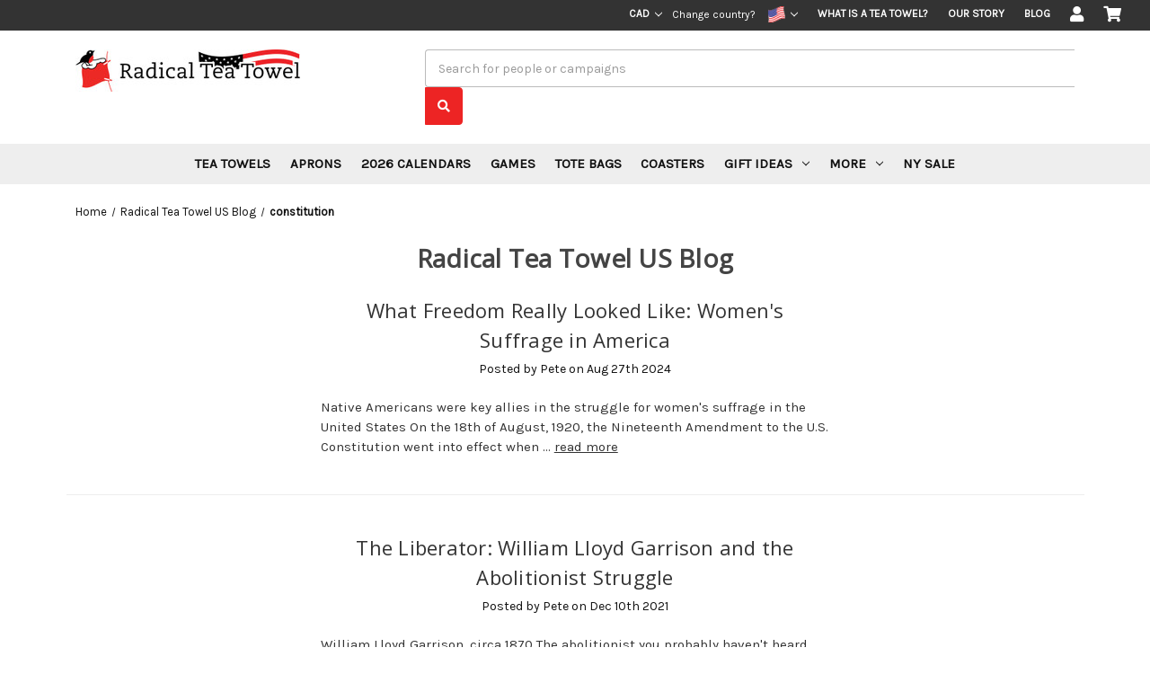

--- FILE ---
content_type: text/html; charset=UTF-8
request_url: https://www.radicalteatowel.com/radical-history-blog/tag/constitution?setCurrencyId=2
body_size: 11155
content:
<!DOCTYPE html>
<html class="no-js" lang="en">
    <head>
        <title>constitution - Posts - Radical Tea Towel US</title>
        <link rel="dns-prefetch preconnect" href="https://cdn11.bigcommerce.com/s-b9vggnlbgi" crossorigin><link rel="dns-prefetch preconnect" href="https://fonts.googleapis.com/" crossorigin><link rel="dns-prefetch preconnect" href="https://fonts.gstatic.com/" crossorigin>
        <meta name="keywords" content="political gifts, feminist gifts, literary gifts, suffragette gifts"><link rel='canonical' href='https://www.radicalteatowel.com/radical-history-blog/' /><meta name='platform' content='bigcommerce.stencil' />
        
         

        <link href="https://cdn11.bigcommerce.com/s-b9vggnlbgi/product_images/radicalfavicon.ico?t&#x3D;1500057704" rel="shortcut icon">
        <meta name="viewport" content="width=device-width, initial-scale=1">
        <link href="https://cdnjs.cloudflare.com/ajax/libs/font-awesome/5.15.3/css/all.min.css" rel="stylesheet">

        <script>
            document.documentElement.className = document.documentElement.className.replace('no-js', 'js');
        </script>

        <script>
    function browserSupportsAllFeatures() {
        return window.Promise
            && window.fetch
            && window.URL
            && window.URLSearchParams
            && window.WeakMap
            // object-fit support
            && ('objectFit' in document.documentElement.style);
    }

    function loadScript(src) {
        var js = document.createElement('script');
        js.src = src;
        js.onerror = function () {
            console.error('Failed to load polyfill script ' + src);
        };
        document.head.appendChild(js);
    }

    if (!browserSupportsAllFeatures()) {
        loadScript('https://cdn11.bigcommerce.com/s-b9vggnlbgi/stencil/4f972830-40f6-013c-1a05-32cf42e0399d/e/b920b120-6ae0-013e-1832-42c6fdc3ec08/dist/theme-bundle.polyfills.js');
    }
</script>

        <script>
            window.lazySizesConfig = window.lazySizesConfig || {};
            window.lazySizesConfig.loadMode = 1;
        </script>
        <script async src="https://cdn11.bigcommerce.com/s-b9vggnlbgi/stencil/4f972830-40f6-013c-1a05-32cf42e0399d/e/b920b120-6ae0-013e-1832-42c6fdc3ec08/dist/theme-bundle.head_async.js"></script>

        <script src="https://ajax.googleapis.com/ajax/libs/webfont/1.6.26/webfont.js"></script>

        <script>
            WebFont.load({
                custom: {
                    families: ['Karla', 'Roboto', 'Source Sans Pro']
                },
                classes: false
            });
        </script>

        <link href="https://fonts.googleapis.com/css?family=Montserrat:400,500%7CKarla:400%7COpen+Sans:400&display=swap" rel="stylesheet">
        <link data-stencil-stylesheet href="https://cdn11.bigcommerce.com/s-b9vggnlbgi/stencil/4f972830-40f6-013c-1a05-32cf42e0399d/e/b920b120-6ae0-013e-1832-42c6fdc3ec08/css/theme-f6fcd280-caa5-013e-c39c-06e85acb73f2.css" rel="stylesheet">

        <!-- Start Tracking Code for analytics_facebook -->

<script>
!function(f,b,e,v,n,t,s){if(f.fbq)return;n=f.fbq=function(){n.callMethod?n.callMethod.apply(n,arguments):n.queue.push(arguments)};if(!f._fbq)f._fbq=n;n.push=n;n.loaded=!0;n.version='2.0';n.queue=[];t=b.createElement(e);t.async=!0;t.src=v;s=b.getElementsByTagName(e)[0];s.parentNode.insertBefore(t,s)}(window,document,'script','https://connect.facebook.net/en_US/fbevents.js');

fbq('set', 'autoConfig', 'false', '343933943152910');
fbq('dataProcessingOptions', ['LDU'], 0, 0);
fbq('init', '343933943152910', {"external_id":"3cae0e4d-bd10-4151-8735-5024984758d4"});
fbq('set', 'agent', 'bigcommerce', '343933943152910');

function trackEvents() {
    var pathName = window.location.pathname;

    fbq('track', 'PageView', {}, "");

    // Search events start -- only fire if the shopper lands on the /search.php page
    if (pathName.indexOf('/search.php') === 0 && getUrlParameter('search_query')) {
        fbq('track', 'Search', {
            content_type: 'product_group',
            content_ids: [],
            search_string: getUrlParameter('search_query')
        });
    }
    // Search events end

    // Wishlist events start -- only fire if the shopper attempts to add an item to their wishlist
    if (pathName.indexOf('/wishlist.php') === 0 && getUrlParameter('added_product_id')) {
        fbq('track', 'AddToWishlist', {
            content_type: 'product_group',
            content_ids: []
        });
    }
    // Wishlist events end

    // Lead events start -- only fire if the shopper subscribes to newsletter
    if (pathName.indexOf('/subscribe.php') === 0 && getUrlParameter('result') === 'success') {
        fbq('track', 'Lead', {});
    }
    // Lead events end

    // Registration events start -- only fire if the shopper registers an account
    if (pathName.indexOf('/login.php') === 0 && getUrlParameter('action') === 'account_created') {
        fbq('track', 'CompleteRegistration', {}, "");
    }
    // Registration events end

    

    function getUrlParameter(name) {
        var cleanName = name.replace(/[\[]/, '\[').replace(/[\]]/, '\]');
        var regex = new RegExp('[\?&]' + cleanName + '=([^&#]*)');
        var results = regex.exec(window.location.search);
        return results === null ? '' : decodeURIComponent(results[1].replace(/\+/g, ' '));
    }
}

if (window.addEventListener) {
    window.addEventListener("load", trackEvents, false)
}
</script>
<noscript><img height="1" width="1" style="display:none" alt="null" src="https://www.facebook.com/tr?id=343933943152910&ev=PageView&noscript=1&a=plbigcommerce1.2&eid="/></noscript>

<!-- End Tracking Code for analytics_facebook -->

<!-- Start Tracking Code for analytics_googleanalytics4 -->

<script data-cfasync="false" src="https://cdn11.bigcommerce.com/shared/js/google_analytics4_bodl_subscribers-358423becf5d870b8b603a81de597c10f6bc7699.js" integrity="sha256-gtOfJ3Avc1pEE/hx6SKj/96cca7JvfqllWA9FTQJyfI=" crossorigin="anonymous"></script>
<script data-cfasync="false">
  (function () {
    window.dataLayer = window.dataLayer || [];

    function gtag(){
        dataLayer.push(arguments);
    }

    function initGA4(event) {
         function setupGtag() {
            function configureGtag() {
                gtag('js', new Date());
                gtag('set', 'developer_id.dMjk3Nj', true);
                gtag('config', 'G-TX8WTTQV5C');
            }

            var script = document.createElement('script');

            script.src = 'https://www.googletagmanager.com/gtag/js?id=G-TX8WTTQV5C';
            script.async = true;
            script.onload = configureGtag;

            document.head.appendChild(script);
        }

        setupGtag();

        if (typeof subscribeOnBodlEvents === 'function') {
            subscribeOnBodlEvents('G-TX8WTTQV5C', false);
        }

        window.removeEventListener(event.type, initGA4);
    }

    

    var eventName = document.readyState === 'complete' ? 'consentScriptsLoaded' : 'DOMContentLoaded';
    window.addEventListener(eventName, initGA4, false);
  })()
</script>

<!-- End Tracking Code for analytics_googleanalytics4 -->

<!-- Start Tracking Code for analytics_siteverification -->

<meta name="google-site-verification" content="iSvMFl-aJebyKNsSQAOz4K8YtnKUMTAFvw4LAIQ6Mrs" />

<!-- End Tracking Code for analytics_siteverification -->


<script type="text/javascript" src="https://checkout-sdk.bigcommerce.com/v1/loader.js" defer ></script>
<script type="text/javascript">
var BCData = {};
</script>
<script type="text/javascript">

!function(e){if(!window.pintrk){window.pintrk=function()

{window.pintrk.queue.push(Array.prototype.slice.call(arguments))};var

n=window.pintrk;n.queue=[],n.version="3.0";var

t=document.createElement("script");t.async=!0,t.src=e;var

r=document.getElementsByTagName("script")[0];r.parentNode.insertBefore(t,r)}}

("https://s.pinimg.com/ct/core.js");



pintrk('load','2612381381979', { em: '%%GLOBAL_BillingEmail%%', });

pintrk('page');

</script><!-- Google Tag Manager -->
<script>(function(w,d,s,l,i){w[l]=w[l]||[];w[l].push({'gtm.start':
new Date().getTime(),event:'gtm.js'});var f=d.getElementsByTagName(s)[0],
j=d.createElement(s),dl=l!='dataLayer'?'&l='+l:'';j.async=true;j.src=
'https://www.googletagmanager.com/gtm.js?id='+i+dl;f.parentNode.insertBefore(j,f);
})(window,document,'script','dataLayer','GTM-NBRCKF7V');</script>
<!-- End Google Tag Manager --><script type="text/javascript">
</script>

 <script data-cfasync="false" src="https://microapps.bigcommerce.com/bodl-events/1.9.4/index.js" integrity="sha256-Y0tDj1qsyiKBRibKllwV0ZJ1aFlGYaHHGl/oUFoXJ7Y=" nonce="" crossorigin="anonymous"></script>
 <script data-cfasync="false" nonce="">

 (function() {
    function decodeBase64(base64) {
       const text = atob(base64);
       const length = text.length;
       const bytes = new Uint8Array(length);
       for (let i = 0; i < length; i++) {
          bytes[i] = text.charCodeAt(i);
       }
       const decoder = new TextDecoder();
       return decoder.decode(bytes);
    }
    window.bodl = JSON.parse(decodeBase64("[base64]"));
 })()

 </script>

<script nonce="">
(function () {
    var xmlHttp = new XMLHttpRequest();

    xmlHttp.open('POST', 'https://bes.gcp.data.bigcommerce.com/nobot');
    xmlHttp.setRequestHeader('Content-Type', 'application/json');
    xmlHttp.send('{"store_id":"999513367","timezone_offset":"-5.0","timestamp":"2026-01-17T15:06:23.88815400Z","visit_id":"ce44b91d-5363-4913-b7e5-91b466b124cb","channel_id":1}');
})();
</script>

    </head>
    <body>
        <!-- Google Tag Manager (noscript) -->
<noscript><iframe src="https://www.googletagmanager.com/ns.html?id=GTM-NBRCKF7V"
height="0" width="0" style="display:none;visibility:hidden"></iframe></noscript>
<!-- End Google Tag Manager (noscript) -->
        <svg data-src="https://cdn11.bigcommerce.com/s-b9vggnlbgi/stencil/4f972830-40f6-013c-1a05-32cf42e0399d/e/b920b120-6ae0-013e-1832-42c6fdc3ec08/img/icon-sprite.svg" class="icons-svg-sprite"></svg>

        <a href="#main-content" class="skip-to-main-link">Skip to main content</a>
<header class="header" role="banner">
    <a href="#" class="mobileMenu-toggle" data-mobile-menu-toggle="menu">
        <span class="mobileMenu-toggleIcon">Toggle menu</span>
    </a>
    <nav class="navUser">
    <div class="container">
        <ul class="navUser-section navUser-section--alt">
            <li class="navUser-item">
                <a class="navUser-action navUser-item--compare"
                href="/compare"
                data-compare-nav
                aria-label="Compare"
                >
                    Compare <span class="countPill countPill--positive countPill--alt"></span>
                </a>
            </li>

                <li class="navUser-item">
        <div class="navUser-item-wrapper">
            <a class="navUser-action navUser-action--currencySelector has-dropdown"
            href="#"
            data-dropdown="currencySelection"
            aria-controls="currencySelection"
            aria-expanded="false"
            title="CAD"
            >
                CAD
                <i class="icon" aria-hidden="true">
                    <svg>
                        <use xlink:href="#icon-chevron-down" />
                    </svg>
                </i>
            </a>
            <ul class="dropdown-menu" id="currencySelection" data-dropdown-content aria-hidden="true" tabindex="-1">
                <li class="dropdown-menu-item">
                    <a href="https://www.radicalteatowel.com/radical-history-blog/tag/constitution?setCurrencyId=1"
                    data-currency-code="USD"
                    data-cart-currency-switch-url="https://www.radicalteatowel.com/cart/change-currency"
                    data-warning="Promotions and gift certificates that don&#x27;t apply to the new currency will be removed from your cart. Are you sure you want to continue?"
                    >
                        US Dollars
                    </a>
                </li>
                <li class="dropdown-menu-item">
                    <a href="https://www.radicalteatowel.com/radical-history-blog/tag/constitution?setCurrencyId=2"
                    data-currency-code="CAD"
                    data-cart-currency-switch-url="https://www.radicalteatowel.com/cart/change-currency"
                    data-warning="Promotions and gift certificates that don&#x27;t apply to the new currency will be removed from your cart. Are you sure you want to continue?"
                    >
                        <strong>Canadian Dollar</strong>
                    </a>
                </li>
            </ul>
        </div>
    </li>

            <li class="navUser-item">
    <p class="radical-change-location">Change country?</p>
    <div class="navUser-item-wrapper">
        <a class="navUser-action navUser-action--flagsSelector has-dropdown"
            href="#"
            data-dropdown="flagsSelection"
            aria-controls="flagsSelection"
            aria-expanded="false"
            title="Country Website"
        >
            <!-- Country Website -->
            <img src="https://cdn11.bigcommerce.com/s-b9vggnlbgi/stencil/4f972830-40f6-013c-1a05-32cf42e0399d/e/b920b120-6ae0-013e-1832-42c6fdc3ec08/img/flags/usflag.png">
            <i class="icon" aria-hidden="true">
                <svg>
                    <use xlink:href="#icon-chevron-down" />
                </svg>
            </i>
        </a>
        <ul class="dropdown-menu" id="flagsSelection" data-dropdown-content aria-hidden="true" tabindex="-1">
            <li class="dropdown-menu-item">
                <a 
                    data-flag-code="usa" 
                    href="https://www.radicalteatowel.com/" 
                    title="United States"
                >
                    <img src="https://cdn11.bigcommerce.com/s-b9vggnlbgi/stencil/4f972830-40f6-013c-1a05-32cf42e0399d/e/b920b120-6ae0-013e-1832-42c6fdc3ec08/img/flags/usflag.png">
                </a>
            </li>
            <li class="dropdown-menu-item">
                <a 
                    data-flag-code="uk" 
                    href="https://www.radicalteatowel.co.uk/" 
                    title="United Kingdom"
                >
                    <img src="https://cdn11.bigcommerce.com/s-b9vggnlbgi/stencil/4f972830-40f6-013c-1a05-32cf42e0399d/e/b920b120-6ae0-013e-1832-42c6fdc3ec08/img/flags/ukflag.png">
                </a>
            </li>
        </ul>
    </div>
</li>            

            <li class="navUser-item">
                <a class="navUser-action" href="/what-is-a-tea-towel/" title="What is a tea towel?" aria-label="What is a tea towel?">What is a tea towel?</a>
            </li>
            <li class="navUser-item">
                <a class="navUser-action" href="/our-story/" title="Our Story" aria-label="Our Story">Our Story</a>
            </li>
            <li class="navUser-item">
                <a class="navUser-action" href="/blog/" title="Radical History Blog" aria-label="Radical History Blog">Blog</a>
            </li>

                <li class="navUser-item navUser-item--account">
                    <a class="navUser-action"
                    href="/login.php"
                    aria-label="Sign in"
                    title="Sign in"
                    >
                        <i class="fas fa-user"></i>
                    </a>
                </li>

            <li class="navUser-item navUser-item--cart">
                <a class="navUser-action"
                data-cart-preview
                data-dropdown="cart-preview-dropdown"
                data-options="align:right"
                href="/cart.php"
                aria-label="Cart with 0 items"
                title="Cart with 0 items"
                >
                    <span class="navUser-item-cartLabel"><i class="fas fa-shopping-cart"></i></span>
                    <span class="countPill cart-quantity"></span>
                </a>

                <div class="dropdown-menu" id="cart-preview-dropdown" data-dropdown-content aria-hidden="true"></div>
            </li>
        </ul>
    </div>
</nav>

    <div class="container">
        <div id="header-logo-search">
                <div class="header-logo header-logo--left">
                    <a href="https://www.radicalteatowel.com/" class="header-logo__link">
            <div class="header-logo-image-container">
                <img class="header-logo-image" src="https://cdn11.bigcommerce.com/s-b9vggnlbgi/images/stencil/250x48/radical-tea-towel-us-xmas_1764770874__62432.original.jpg" alt="Radical Tea Towel US" title="Radical Tea Towel US">
            </div>
</a>
                </div>

            <div id="quick-search-expand" data-search="quickSearch" aria-controls="quickSearch" aria-label="Search" aria-expanded="true">
                <div class="dropdown dropdown--quickSearch" id="quickSearch" aria-hidden="false" data-prevent-quick-search-close>
                    <div class="container">
    <form class="form" action="/search.php" onsubmit="return false" data-url="/search.php" data-quick-search-form >
        <fieldset class="form-fieldset">
            <div class="form-field">
                <label class="is-srOnly" for="search_query">Search</label>
                <input class="form-input"
                       data-search-quick
                       name="search_query"
                       id="search_query"
                       data-error-message="Search field cannot be empty."
                       placeholder="Search for people or campaigns"
                       autocomplete="off"
                >
            </div>
            <div class="search-icon submit desktop">
                <input title="Submit Search" alt="Submit Search" class="button button--primary" type="submit" value="&#xf002;">
            </div>
        </fieldset>
    </form>
    <section class="quickSearchResults" data-bind="html: results"></section>
</div>
                </div>
            </div>
        </div>
    </div>

    <div class="navPages-container" id="menu" data-menu>
        <nav class="navPages">
    <div class="navPages-quickSearch">
        <form class="form"  action="/search.php">
    <fieldset class="form-fieldset">
        <div class="form-field">
            <label class="form-label is-srOnly" for="search_query_adv">Search Keyword:</label>
            <div class="form-prefixPostfix wrap">
                <input class="form-input" 
                    id="search_query_adv" 
                    name="search_query_adv" 
                    value=""
                    placeholder="Search for people or campaigns">
                <input class="button button--primary form-prefixPostfix-button--postfix" type="submit" value="Search">
            </div>
        </div>
    </fieldset>
</form>
    </div>
    <ul class="navPages-list">
            <li class="navPages-item">
                <a class="navPages-action"
   href="https://www.radicalteatowel.com/tea-towels/"
   aria-label="Tea Towels"
>
    Tea Towels
</a>
            </li>
            <li class="navPages-item">
                <a class="navPages-action"
   href="https://www.radicalteatowel.com/aprons/"
   aria-label="Aprons"
>
    Aprons
</a>
            </li>
            <li class="navPages-item">
                <a class="navPages-action"
   href="https://www.radicalteatowel.com/calendars/"
   aria-label="2026 Calendars"
>
    2026 Calendars
</a>
            </li>
            <li class="navPages-item">
                <a class="navPages-action"
   href="https://www.radicalteatowel.com/games/"
   aria-label="Games"
>
    Games
</a>
            </li>
            <li class="navPages-item">
                <a class="navPages-action"
   href="https://www.radicalteatowel.com/tote-bags/"
   aria-label="Tote Bags"
>
    Tote Bags
</a>
            </li>
            <li class="navPages-item">
                <a class="navPages-action"
   href="https://www.radicalteatowel.com/coasters/"
   aria-label="Coasters"
>
    Coasters
</a>
            </li>
            <li class="navPages-item">
                <a class="navPages-action has-subMenu"
   href="https://www.radicalteatowel.com/gift-ideas/"
   data-collapsible="navPages-91"
>
    Gift ideas
    <i class="icon navPages-action-moreIcon" aria-hidden="true">
        <svg><use xlink:href="#icon-chevron-down" /></svg>
    </i>
</a>
<div class="navPage-subMenu" id="navPages-91" aria-hidden="true" tabindex="-1">
    <ul class="navPage-subMenu-list">
            <li class="navPage-subMenu-item">
                    <a class="navPage-subMenu-action navPages-action"
                       href="https://www.radicalteatowel.com/canada/"
                       aria-label="Canada"
                    >
                        Canada
                    </a>
            </li>
            <li class="navPage-subMenu-item">
                    <a class="navPage-subMenu-action navPages-action"
                       href="https://www.radicalteatowel.com/ww2-80-years/"
                       aria-label="WW2 80 Years"
                    >
                        WW2 80 Years
                    </a>
            </li>
            <li class="navPage-subMenu-item">
                    <a class="navPage-subMenu-action navPages-action"
                       href="https://www.radicalteatowel.com/humour/"
                       aria-label="Humour"
                    >
                        Humour
                    </a>
            </li>
            <li class="navPage-subMenu-item">
                    <a class="navPage-subMenu-action navPages-action"
                       href="https://www.radicalteatowel.com/philosophy/"
                       aria-label="Philosophy"
                    >
                        Philosophy
                    </a>
            </li>
            <li class="navPage-subMenu-item">
                    <a class="navPage-subMenu-action navPages-action"
                       href="https://www.radicalteatowel.com/sport/"
                       aria-label="Sport"
                    >
                        Sport
                    </a>
            </li>
            <li class="navPage-subMenu-item">
                    <a class="navPage-subMenu-action navPages-action"
                       href="https://www.radicalteatowel.com/war-and-peace/"
                       aria-label="War and peace"
                    >
                        War and peace
                    </a>
            </li>
            <li class="navPage-subMenu-item">
                    <a class="navPage-subMenu-action navPages-action"
                       href="https://www.radicalteatowel.com/black-heroes-1/"
                       aria-label="Black heroes"
                    >
                        Black heroes
                    </a>
            </li>
            <li class="navPage-subMenu-item">
                    <a class="navPage-subMenu-action navPages-action"
                       href="https://www.radicalteatowel.com/feminist-gifts/"
                       aria-label="Feminist gifts"
                    >
                        Feminist gifts
                    </a>
            </li>
            <li class="navPage-subMenu-item">
                    <a class="navPage-subMenu-action navPages-action"
                       href="https://www.radicalteatowel.com/labor-movement-gifts/"
                       aria-label="Labor movement gifts"
                    >
                        Labor movement gifts
                    </a>
            </li>
            <li class="navPage-subMenu-item">
                    <a class="navPage-subMenu-action navPages-action"
                       href="https://www.radicalteatowel.com/literary-gifts/"
                       aria-label="Literary gifts"
                    >
                        Literary gifts
                    </a>
            </li>
            <li class="navPage-subMenu-item">
                    <a class="navPage-subMenu-action navPages-action"
                       href="https://www.radicalteatowel.com/revolutionaries/"
                       aria-label="Revolutionaries"
                    >
                        Revolutionaries
                    </a>
            </li>
            <li class="navPage-subMenu-item">
                    <a class="navPage-subMenu-action navPages-action"
                       href="https://www.radicalteatowel.com/science-healthcare-gifts/"
                       aria-label="Science &amp; Healthcare gifts"
                    >
                        Science &amp; Healthcare gifts
                    </a>
            </li>
    </ul>
</div>
            </li>
            <li class="navPages-item">
                <a class="navPages-action has-subMenu"
   href="https://www.radicalteatowel.com/more/"
   data-collapsible="navPages-66"
>
    More
    <i class="icon navPages-action-moreIcon" aria-hidden="true">
        <svg><use xlink:href="#icon-chevron-down" /></svg>
    </i>
</a>
<div class="navPage-subMenu" id="navPages-66" aria-hidden="true" tabindex="-1">
    <ul class="navPage-subMenu-list">
            <li class="navPage-subMenu-item">
                    <a class="navPage-subMenu-action navPages-action"
                       href="https://www.radicalteatowel.com/19th-amendment/"
                       aria-label="19th Amendment"
                    >
                        19th Amendment
                    </a>
            </li>
            <li class="navPage-subMenu-item">
                    <a class="navPage-subMenu-action navPages-action"
                       href="https://www.radicalteatowel.com/black-heroes/"
                       aria-label="Black Heroes"
                    >
                        Black Heroes
                    </a>
            </li>
            <li class="navPage-subMenu-item">
                    <a class="navPage-subMenu-action navPages-action"
                       href="https://www.radicalteatowel.com/feminist/"
                       aria-label="Feminist"
                    >
                        Feminist
                    </a>
            </li>
            <li class="navPage-subMenu-item">
                    <a class="navPage-subMenu-action navPages-action"
                       href="https://www.radicalteatowel.com/linen-union-tea-towels/"
                       aria-label="Linen Union Tea Towels"
                    >
                        Linen Union Tea Towels
                    </a>
            </li>
            <li class="navPage-subMenu-item">
                    <a class="navPage-subMenu-action navPages-action"
                       href="https://www.radicalteatowel.com/popular/"
                       aria-label="Popular"
                    >
                        Popular
                    </a>
            </li>
            <li class="navPage-subMenu-item">
                    <a class="navPage-subMenu-action navPages-action"
                       href="https://www.radicalteatowel.com/yard-signs/"
                       aria-label="Yard Signs"
                    >
                        Yard Signs
                    </a>
            </li>
            <li class="navPage-subMenu-item">
                    <a class="navPage-subMenu-action navPages-action"
                       href="https://www.radicalteatowel.com/toiletry-bags/"
                       aria-label="Toiletry Bags"
                    >
                        Toiletry Bags
                    </a>
            </li>
    </ul>
</div>
            </li>
            <li class="navPages-item">
                <a class="navPages-action"
   href="https://www.radicalteatowel.com/sale/"
   aria-label="NY Sale"
>
    NY Sale
</a>
            </li>
    </ul>
    <ul class="navPages-list navPages-list--user">
            <li class="navPages-item">
                <a class="navPages-action has-subMenu"
                   href="#"
                   data-collapsible="navPages-currency"
                   aria-controls="navPages-currency"
                   aria-expanded="false"
                   aria-label="CAD"
                >
                    CAD
                    <i class="icon navPages-action-moreIcon" aria-hidden="true">
                        <svg>
                            <use xmlns:xlink="http://www.w3.org/1999/xlink" xlink:href="#icon-chevron-down"></use>
                        </svg>
                    </i>
                </a>
                <div class="navPage-subMenu" id="navPages-currency" aria-hidden="true" tabindex="-1">
                    <ul class="navPage-subMenu-list">
                        <li class="navPage-subMenu-item">
                            <a class="navPage-subMenu-action navPages-action"
                               href="https://www.radicalteatowel.com/radical-history-blog/tag/constitution?setCurrencyId=1"
                               aria-label="US Dollars"
                               data-currency-code="USD"
                               data-cart-currency-switch-url="https://www.radicalteatowel.com/cart/change-currency"
                               data-warning="Promotions and gift certificates that don&#x27;t apply to the new currency will be removed from your cart. Are you sure you want to continue?"
                            >
                                    US Dollars
                            </a>
                        </li>
                        <li class="navPage-subMenu-item">
                            <a class="navPage-subMenu-action navPages-action"
                               href="https://www.radicalteatowel.com/radical-history-blog/tag/constitution?setCurrencyId=2"
                               aria-label="Canadian Dollar"
                               data-currency-code="CAD"
                               data-cart-currency-switch-url="https://www.radicalteatowel.com/cart/change-currency"
                               data-warning="Promotions and gift certificates that don&#x27;t apply to the new currency will be removed from your cart. Are you sure you want to continue?"
                            >
                                    <strong>Canadian Dollar</strong>
                            </a>
                        </li>
                    </ul>
                </div>
            </li>
        <li class="navPages-item">
    <a class="navPages-action has-subMenu"
        href="#"
        data-collapsible="navPages-flags"
        aria-controls="navPages-flags"
        aria-expanded="false"
        aria-label="Select site"
    >
        Country Website
        <i class="icon navPages-action-moreIcon" aria-hidden="true">
            <svg>
                <use xmlns:xlink="http://www.w3.org/1999/xlink" xlink:href="#icon-chevron-down"></use>
            </svg>
        </i>
    </a>
    <div class="navPage-subMenu" id="navPages-flags" aria-hidden="true" tabindex="-1">
        <ul class="navPage-subMenu-list">
            <li class="navPage-subMenu-item">
                <a 
                    class="navPage-subMenu-action navPages-action"
                    data-flag-code="usa" 
                    href="https://www.radicalteatowel.com/" 
                    title="United States"
                >
                    <img src="https://cdn11.bigcommerce.com/s-b9vggnlbgi/stencil/4f972830-40f6-013c-1a05-32cf42e0399d/e/b920b120-6ae0-013e-1832-42c6fdc3ec08/img/flags/usflag.png">
                </a>
            </li>
            <li class="navPage-subMenu-item">
                <a 
                    class="navPage-subMenu-action navPages-action"
                    data-flag-code="uk" 
                    href="https://www.radicalteatowel.co.uk/" 
                    title="United Kingdom"
                >
                    <img src="https://cdn11.bigcommerce.com/s-b9vggnlbgi/stencil/4f972830-40f6-013c-1a05-32cf42e0399d/e/b920b120-6ae0-013e-1832-42c6fdc3ec08/img/flags/ukflag.png">
                </a>
            </li>
        </ul>
    </div>
</li>


        <li class="navPages-item">
            <a class="navPages-action" href="/what-is-a-tea-towel/" title="What is a tea towel?" aria-label="What is a tea towel?">What is a tea towel?</a>
        </li>
        <li class="navPages-item">
            <a class="navPages-action" href="/our-story/" title="Our Story" aria-label="Our Story">Our Story</a>
        </li>
        <li class="navPages-item">
            <a class="navPages-action" href="/blog/" title="Radical History Blog" aria-label="Radical History Blog">Blog</a>
        </li>

            <li class="navPages-item">
                <a class="navPages-action"
                   href="/login.php"
                   aria-label="Sign in"
                >
                    Sign in
                </a>
                    or
                    <a class="navPages-action"
                       href="/login.php?action&#x3D;create_account"
                       aria-label="Register"
                    >
                        Register
                    </a>
            </li>
    </ul>
</nav>
    </div>
</header>
<div data-content-region="header_bottom--global"></div>
<div data-content-region="header_bottom"></div>
        <main class="body" id='main-content' role='main' data-currency-code="CAD">
     
    <div class="container">
        
<nav aria-label="Breadcrumb">
    <ol class="breadcrumbs" itemscope itemtype="http://schema.org/BreadcrumbList">
                <li class="breadcrumb " itemprop="itemListElement" itemscope itemtype="http://schema.org/ListItem">
                    <a class="breadcrumb-label"
                       itemprop="item"
                       href="https://www.radicalteatowel.com/"
                       
                    >
                        <span itemprop="name">Home</span>
                    </a>
                    <meta itemprop="position" content="1" />
                </li>
                <li class="breadcrumb " itemprop="itemListElement" itemscope itemtype="http://schema.org/ListItem">
                    <a class="breadcrumb-label"
                       itemprop="item"
                       href="https://www.radicalteatowel.com/radical-history-blog/"
                       
                    >
                        <span itemprop="name">Radical Tea Towel US Blog</span>
                    </a>
                    <meta itemprop="position" content="2" />
                </li>
                <li class="breadcrumb is-active" itemprop="itemListElement" itemscope itemtype="http://schema.org/ListItem">
                    <a class="breadcrumb-label"
                       itemprop="item"
                       href="https://www.radicalteatowel.com/radical-history-blog/tag/constitution"
                       aria-current="page"
                    >
                        <span itemprop="name">constitution</span>
                    </a>
                    <meta itemprop="position" content="3" />
                </li>
    </ol>
</nav>

<main class="page">
        <h1 class="page-heading">Radical Tea Towel US Blog</h1>

        <article class="blog">
    <div class="blog-post-figure">
    </div>

    <div class="blog-post-body">
        <header class="blog-header">
            <h2 class="blog-title">
                <a href="https://www.radicalteatowel.com/radical-history-blog/what-freedom-really-looked-like-womens-suffrage-in-america/">What Freedom Really Looked Like: Women&#x27;s Suffrage in America</a>
            </h2>
            <p class="blog-date">Posted by Pete on Aug 27th 2024</p>
        </header>

        <div class="blog-post">
                Native Americans were key allies in the struggle for women's suffrage in the United States
	On the 18th of August, 1920, the Nineteenth Amendment to the U.S. Constitution went into effect when
                    &hellip; <a href="https://www.radicalteatowel.com/radical-history-blog/what-freedom-really-looked-like-womens-suffrage-in-america/" aria-label="What Freedom Really Looked Like: Women&#x27;s Suffrage in America read more">read more</a>
        </div>



        
    </div>
</article>
        <article class="blog">
    <div class="blog-post-figure">
    </div>

    <div class="blog-post-body">
        <header class="blog-header">
            <h2 class="blog-title">
                <a href="https://www.radicalteatowel.com/radical-history-blog/the-liberator-william-lloyd-garrison-and-the-abolitionist-struggle/">The Liberator: William Lloyd Garrison and the Abolitionist Struggle</a>
            </h2>
            <p class="blog-date">Posted by Pete on Dec 10th 2021</p>
        </header>

        <div class="blog-post">
                William Lloyd Garrison, circa 1870
	The abolitionist you probably haven't heard of...
	‘It was the glory of this man that he could stand alone with the truth, and calmly await the result.’&nbs
                    &hellip; <a href="https://www.radicalteatowel.com/radical-history-blog/the-liberator-william-lloyd-garrison-and-the-abolitionist-struggle/" aria-label="The Liberator: William Lloyd Garrison and the Abolitionist Struggle read more">read more</a>
        </div>



        
    </div>
</article>
        <article class="blog">
    <div class="blog-post-figure">
    </div>

    <div class="blog-post-body">
        <header class="blog-header">
            <h2 class="blog-title">
                <a href="https://www.radicalteatowel.com/blog/the-radicals-behind-lincolns-13th-amendment">The Radicals Behind Lincoln&#x27;s 13th Amendment</a>
            </h2>
            <p class="blog-date">Posted by Pete on Jan 31st 2018</p>
        </header>

        <div class="blog-post">
                Sign up for blog updates here
	
	One of our newer tea towel characters is Abraham Lincoln.
	We chose him for what he has come to symbolise – the abolition of slavery in 19th century America.
	A
                    &hellip; <a href="https://www.radicalteatowel.com/blog/the-radicals-behind-lincolns-13th-amendment" aria-label="The Radicals Behind Lincoln&#x27;s 13th Amendment read more">read more</a>
        </div>



        
    </div>
</article>

    <nav class="pagination" aria-label="pagination">
    <ul class="pagination-list">

    </ul>
</nav>
</main>


    </div>
    <div id="modal" class="modal" data-reveal data-prevent-quick-search-close>
    <button class="modal-close"
        type="button"
        title="Close"
        
>
    <span class="aria-description--hidden">Close</span>
    <span aria-hidden="true">&#215;</span>
</button>
    <div class="modal-content"></div>
    <div class="loadingOverlay"></div>
</div>
    <div id="alert-modal" class="modal modal--alert modal--small" data-reveal data-prevent-quick-search-close>
    <div class="swal2-icon swal2-error swal2-icon-show"><span class="swal2-x-mark"><span class="swal2-x-mark-line-left"></span><span class="swal2-x-mark-line-right"></span></span></div>

    <div class="modal-content"></div>

    <div class="button-container"><button type="button" class="confirm button" data-reveal-close>OK</button></div>
</div>
</main>
        
    <div id="newsletterSection" data-section-type="newsletterSubscription">
        <div class="container">
            <h3 class="footer-info-heading">Get the weekly(ish) Radical History email</h3>
<p>Discover the amazing stories that would have made school more fun</p>

<form class="form" action="/subscribe.php" method="post">
    <fieldset class="form-fieldset">
        <input type="hidden" name="action" value="subscribe">
        <input type="hidden" name="nl_first_name" value="bc">
        <input type="hidden" name="check" value="1">
        <div class="form-field">
            <label class="form-label is-srOnly" for="nl_email">Email Address</label>
            <div class="form-prefixPostfix wrap">
                <input class="form-input"
                       id="nl_email"
                       name="nl_email"
                       type="email"
                       value=""
                       placeholder="Your email address"
                       aria-describedby="alertBox-message-text"
                       aria-required="true"
                >
                <input class="button button--primary form-prefixPostfix-button--postfix"
                       type="submit"
                       value="Subscribe"
                >
            </div>
        </div>
    </fieldset>
</form>
        </div>
    </div>

<footer class="footer" role="contentinfo">
    <h2 class="footer-title-sr-only">Footer Start</h2>
    <div class="container">
            <article class="footer-info-col
                footer-info-col--social
                footer-info-col--center"
                data-section-type="footer-webPages">
                    <h3 class="footer-info-heading">Connect With Us</h3>
                        <ul class="socialLinks socialLinks--alt">
            <li class="socialLinks-item">
                <a class="icon icon--facebook" href="https://www.facebook.com/radicalteatowel/" target="_blank" rel="noopener">
                    <svg><use xlink:href="#icon-facebook" /></svg>
                </a>
            </li>
            <li class="socialLinks-item">
                <a class="icon icon--instagram" href="https://www.instagram.com/radicalteatowel/" target="_blank" rel="noopener">
                    <svg><use xlink:href="#icon-instagram" /></svg>
                </a>
            </li>
            <li class="socialLinks-item">
                <a class="icon icon--twitter" href="https://twitter.com/radicalteatowel/" target="_blank" rel="noopener">
                    <svg><use xlink:href="#icon-twitter" /></svg>
                </a>
            </li>
            <li class="socialLinks-item">
                <a class="icon icon--youtube" href="https://www.youtube.com/c/RadicalHistory" target="_blank" rel="noopener">
                    <svg><use xlink:href="#icon-youtube" /></svg>
                </a>
            </li>
            <li class="socialLinks-item">
                <a class="icon icon--pinterest" href="https://www.pinterest.com/radicalteatowel/" target="_blank" rel="noopener">
                    <svg><use xlink:href="#icon-pinterest" /></svg>
                </a>
            </li>
    </ul>
            </article>
        <section class="footer-info">
            <article class="footer-info-col footer-info-col--small" data-section-type="footer-webPages">
                <h3 class="footer-info-heading">Navigate</h3>
                <ul class="footer-info-list">
                        <li>
                            <a href="https://www.radicalteatowel.com/our-story">Our Story</a>
                        </li>
                        <li>
                            <a href="https://www.radicalteatowel.com/radical-history-email">Radical History Email</a>
                        </li>
                        <li>
                            <a href="https://www.radicalteatowel.com/good-causes/">Good Causes</a>
                        </li>
                        <li>
                            <a href="https://www.radicalteatowel.com/history-of-the-tea-towel/">History of the Tea Towel</a>
                        </li>
                        <li>
                            <a href="https://www.radicalteatowel.com/shipping">Shipping</a>
                        </li>
                        <li>
                            <a href="https://www.radicalteatowel.com/feedback">Testimonials</a>
                        </li>
                        <li>
                            <a href="https://www.radicalteatowel.com/19th-amendment-collection-gift-box/">19th Amendment Collection Gift Box</a>
                        </li>
                        <li>
                            <a href="https://www.radicalteatowel.com/what-is-a-tea-towel/">What is a tea towel?</a>
                        </li>
                        <li>
                            <a href="https://www.radicalteatowel.com/ethical-policy">Ethical Policy</a>
                        </li>
                        <li>
                            <a href="https://www.radicalteatowel.com/terms">Terms &amp; Conditions</a>
                        </li>
                        <li>
                            <a href="https://www.radicalteatowel.com/returns-policy">Returns Policy</a>
                        </li>
                        <li>
                            <a href="https://www.radicalteatowel.com/faqs/">FAQs</a>
                        </li>
                        <li>
                            <a href="https://www.radicalteatowel.com/privacy-policy/">Privacy Policy</a>
                        </li>
                        <li>
                            <a href="https://www.radicalteatowel.com/contact-us/">Contact Us</a>
                        </li>
                        <li>
                            <a href="https://www.radicalteatowel.com/radical-history-blog/">Radical Tea Towel US Blog</a>
                        </li>
                    <li>
                        <a href="/sitemap.php">Sitemap</a>
                    </li>
                </ul>
            </article>


            <article class="footer-info-col">
                    <h3 class="footer-info-heading">Ways to Pay</h3>
    <div class="footer-payment-icons">
        <svg class="footer-payment-icon"><use xlink:href="#icon-logo-amex-color"></use></svg>
        <svg class="footer-payment-icon"><use xlink:href="#icon-logo-mastercard-color"></use></svg>
        <svg class="footer-payment-icon"><use xlink:href="#icon-logo-paypal-color"></use></svg>
        <svg class="footer-payment-icon"><use xlink:href="#icon-logo-visa-color"></use></svg>
        <svg class="footer-payment-icon"><use xlink:href="#icon-logo-klarna-color"></use></svg>
    </div>
                    <div data-section-type="storeInfo">
                        <address>EcoShip,<br>
Radical Tea Towel,<br>
220 North Park Road, Unit 9B,<br>
Wyomissing,<br>
PA 19610</address>
                            <strong>Call us at 215-977-4868</strong>
                    </div>
            </article>
        </section>
            <div class="footer-copyright">
                <p class="powered-by">&copy; 2026 Radical Tea Towel US </p>
            </div>
    </div>
</footer>

        <script>window.__webpack_public_path__ = "https://cdn11.bigcommerce.com/s-b9vggnlbgi/stencil/4f972830-40f6-013c-1a05-32cf42e0399d/e/b920b120-6ae0-013e-1832-42c6fdc3ec08/dist/";</script>
        <script src="https://cdn11.bigcommerce.com/s-b9vggnlbgi/stencil/4f972830-40f6-013c-1a05-32cf42e0399d/e/b920b120-6ae0-013e-1832-42c6fdc3ec08/dist/theme-bundle.main.js"></script>
        <script>
            window.stencilBootstrap("blog", "{\"zoomSize\":\"1280x1280\",\"productSize\":\"500x500\",\"showAdminBar\":true,\"genericError\":\"Oops! Something went wrong.\",\"maintenanceModeSettings\":[],\"adminBarLanguage\":\"{\\\"locale\\\":\\\"en\\\",\\\"locales\\\":{\\\"admin.maintenance_header\\\":\\\"en\\\",\\\"admin.maintenance_tooltip\\\":\\\"en\\\",\\\"admin.maintenance_showstore_link\\\":\\\"en\\\",\\\"admin.prelaunch_header\\\":\\\"en\\\",\\\"admin.page_builder_link\\\":\\\"en\\\"},\\\"translations\\\":{\\\"admin.maintenance_header\\\":\\\"Your store is down for maintenance.\\\",\\\"admin.maintenance_tooltip\\\":\\\"Only administrators can view the store at the moment. Visit your control panel settings page to disable maintenance mode.\\\",\\\"admin.maintenance_showstore_link\\\":\\\"Click here to see what your visitors will see.\\\",\\\"admin.prelaunch_header\\\":\\\"Your storefront is private. Share your site with preview code:\\\",\\\"admin.page_builder_link\\\":\\\"Design this page in Page Builder\\\"}}\",\"urls\":{\"home\":\"https://www.radicalteatowel.com/\",\"account\":{\"index\":\"/account.php\",\"orders\":{\"all\":\"/account.php?action=order_status\",\"completed\":\"/account.php?action=view_orders\",\"save_new_return\":\"/account.php?action=save_new_return\"},\"update_action\":\"/account.php?action=update_account\",\"returns\":\"/account.php?action=view_returns\",\"addresses\":\"/account.php?action=address_book\",\"inbox\":\"/account.php?action=inbox\",\"send_message\":\"/account.php?action=send_message\",\"add_address\":\"/account.php?action=add_shipping_address\",\"wishlists\":{\"all\":\"/wishlist.php\",\"add\":\"/wishlist.php?action=addwishlist\",\"edit\":\"/wishlist.php?action=editwishlist\",\"delete\":\"/wishlist.php?action=deletewishlist\"},\"details\":\"/account.php?action=account_details\",\"recent_items\":\"/account.php?action=recent_items\"},\"brands\":\"https://www.radicalteatowel.com/brands/\",\"gift_certificate\":{\"purchase\":\"/giftcertificates.php\",\"redeem\":\"/giftcertificates.php?action=redeem\",\"balance\":\"/giftcertificates.php?action=balance\"},\"auth\":{\"login\":\"/login.php\",\"check_login\":\"/login.php?action=check_login\",\"create_account\":\"/login.php?action=create_account\",\"save_new_account\":\"/login.php?action=save_new_account\",\"forgot_password\":\"/login.php?action=reset_password\",\"send_password_email\":\"/login.php?action=send_password_email\",\"save_new_password\":\"/login.php?action=save_new_password\",\"logout\":\"/login.php?action=logout\"},\"product\":{\"post_review\":\"/postreview.php\"},\"cart\":\"/cart.php\",\"checkout\":{\"single_address\":\"/checkout\",\"multiple_address\":\"/checkout.php?action=multiple\"},\"rss\":{\"products\":{\"new\":\"/rss.php?type=rss\",\"new_atom\":\"/rss.php?type=atom\",\"popular\":\"/rss.php?action=popularproducts&type=rss\",\"popular_atom\":\"/rss.php?action=popularproducts&type=atom\",\"featured\":\"/rss.php?action=featuredproducts&type=rss\",\"featured_atom\":\"/rss.php?action=featuredproducts&type=atom\",\"search\":\"/rss.php?action=searchproducts&type=rss\",\"search_atom\":\"/rss.php?action=searchproducts&type=atom\"},\"blog\":\"/rss.php?action=newblogs&type=rss\",\"blog_atom\":\"/rss.php?action=newblogs&type=atom\"},\"contact_us_submit\":\"/pages.php?action=sendContactForm\",\"search\":\"/search.php\",\"compare\":\"/compare\",\"sitemap\":\"/sitemap.php\",\"subscribe\":{\"action\":\"/subscribe.php\"}},\"secureBaseUrl\":\"https://www.radicalteatowel.com\",\"cartId\":null,\"channelId\":1,\"template\":\"pages/blog\",\"validationDictionaryJSON\":\"{\\\"locale\\\":\\\"en\\\",\\\"locales\\\":{\\\"validation_messages.valid_email\\\":\\\"en\\\",\\\"validation_messages.password\\\":\\\"en\\\",\\\"validation_messages.password_match\\\":\\\"en\\\",\\\"validation_messages.invalid_password\\\":\\\"en\\\",\\\"validation_messages.field_not_blank\\\":\\\"en\\\",\\\"validation_messages.certificate_amount\\\":\\\"en\\\",\\\"validation_messages.certificate_amount_range\\\":\\\"en\\\",\\\"validation_messages.price_min_evaluation\\\":\\\"en\\\",\\\"validation_messages.price_max_evaluation\\\":\\\"en\\\",\\\"validation_messages.price_min_not_entered\\\":\\\"en\\\",\\\"validation_messages.price_max_not_entered\\\":\\\"en\\\",\\\"validation_messages.price_invalid_value\\\":\\\"en\\\"},\\\"translations\\\":{\\\"validation_messages.valid_email\\\":\\\"You must enter a valid email.\\\",\\\"validation_messages.password\\\":\\\"You must enter a password.\\\",\\\"validation_messages.password_match\\\":\\\"Your passwords do not match.\\\",\\\"validation_messages.invalid_password\\\":\\\"Passwords must be at least 7 characters and contain both alphabetic and numeric characters.\\\",\\\"validation_messages.field_not_blank\\\":\\\" field cannot be blank.\\\",\\\"validation_messages.certificate_amount\\\":\\\"You must enter a gift certificate amount.\\\",\\\"validation_messages.certificate_amount_range\\\":\\\"You must enter a certificate amount between [MIN] and [MAX]\\\",\\\"validation_messages.price_min_evaluation\\\":\\\"Min. price must be less than max. price.\\\",\\\"validation_messages.price_max_evaluation\\\":\\\"Min. price must be less than max. price.\\\",\\\"validation_messages.price_min_not_entered\\\":\\\"Min. price is required.\\\",\\\"validation_messages.price_max_not_entered\\\":\\\"Max. price is required.\\\",\\\"validation_messages.price_invalid_value\\\":\\\"Input must be greater than 0.\\\"}}\",\"validationFallbackDictionaryJSON\":\"{\\\"locale\\\":\\\"en\\\",\\\"locales\\\":{\\\"validation_fallback_messages.valid_email\\\":\\\"en\\\",\\\"validation_fallback_messages.password\\\":\\\"en\\\",\\\"validation_fallback_messages.password_match\\\":\\\"en\\\",\\\"validation_fallback_messages.invalid_password\\\":\\\"en\\\",\\\"validation_fallback_messages.field_not_blank\\\":\\\"en\\\",\\\"validation_fallback_messages.certificate_amount\\\":\\\"en\\\",\\\"validation_fallback_messages.certificate_amount_range\\\":\\\"en\\\",\\\"validation_fallback_messages.price_min_evaluation\\\":\\\"en\\\",\\\"validation_fallback_messages.price_max_evaluation\\\":\\\"en\\\",\\\"validation_fallback_messages.price_min_not_entered\\\":\\\"en\\\",\\\"validation_fallback_messages.price_max_not_entered\\\":\\\"en\\\",\\\"validation_fallback_messages.price_invalid_value\\\":\\\"en\\\"},\\\"translations\\\":{\\\"validation_fallback_messages.valid_email\\\":\\\"You must enter a valid email.\\\",\\\"validation_fallback_messages.password\\\":\\\"You must enter a password.\\\",\\\"validation_fallback_messages.password_match\\\":\\\"Your passwords do not match.\\\",\\\"validation_fallback_messages.invalid_password\\\":\\\"Passwords must be at least 7 characters and contain both alphabetic and numeric characters.\\\",\\\"validation_fallback_messages.field_not_blank\\\":\\\" field cannot be blank.\\\",\\\"validation_fallback_messages.certificate_amount\\\":\\\"You must enter a gift certificate amount.\\\",\\\"validation_fallback_messages.certificate_amount_range\\\":\\\"You must enter a certificate amount between [MIN] and [MAX]\\\",\\\"validation_fallback_messages.price_min_evaluation\\\":\\\"Min. price must be less than max. price.\\\",\\\"validation_fallback_messages.price_max_evaluation\\\":\\\"Min. price must be less than max. price.\\\",\\\"validation_fallback_messages.price_min_not_entered\\\":\\\"Min. price is required.\\\",\\\"validation_fallback_messages.price_max_not_entered\\\":\\\"Max. price is required.\\\",\\\"validation_fallback_messages.price_invalid_value\\\":\\\"Input must be greater than 0.\\\"}}\",\"validationDefaultDictionaryJSON\":\"{\\\"locale\\\":\\\"en\\\",\\\"locales\\\":{},\\\"translations\\\":{}}\",\"carouselArrowAndDotAriaLabel\":\"Go to slide [SLIDE_NUMBER] of [SLIDES_QUANTITY]\",\"carouselActiveDotAriaLabel\":\"active\",\"carouselContentAnnounceMessage\":\"You are currently on slide [SLIDE_NUMBER] of [SLIDES_QUANTITY]\"}").load();
        </script>

        <script type="text/javascript" src="https://cdn11.bigcommerce.com/shared/js/csrf-protection-header-5eeddd5de78d98d146ef4fd71b2aedce4161903e.js"></script>
<script type="text/javascript" src="https://cdn11.bigcommerce.com/r-098fe5f4938830d40a5d5433badac2d4c1c010f5/javascript/visitor_stencil.js"></script>
<script src='https://chimpstatic.com/mcjs-connected/js/users/817aab17e9c8653e08d808565/f490cc5d9c4969781a31801ee.js' defer></script><script async>(function(s,u,m,o,j,v){j=u.createElement(m);v=u.getElementsByTagName(m)[0];j.async=1;j.src=o;j.dataset.sumoSiteId='005c5000495be80046268f00a655d100f42d730016be91004d9cf600bb0ecb00';j.dataset.sumoPlatform='bigcommerce';v.parentNode.insertBefore(j,v)})(window,document,'script','//load.sumo.com/');</script><script src='https://wlm04.anvasoft.ca//js/embed.js?id=8711cab2ce46f636c9ad' type='text/javascript' defer async></script>

    </body>
</html>
